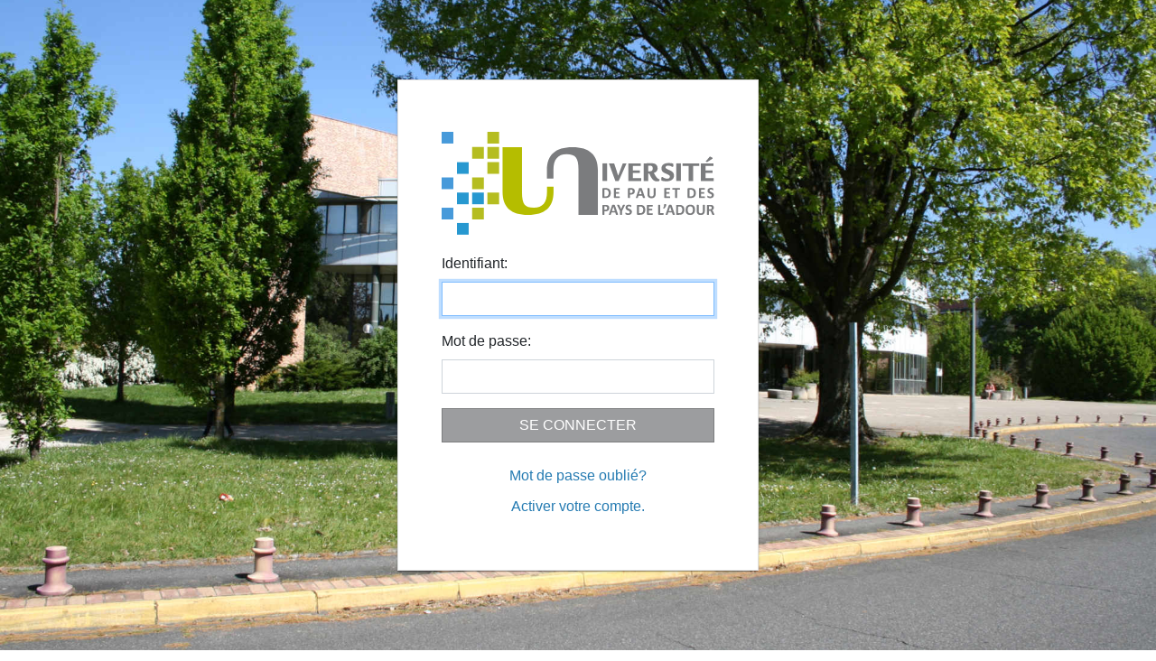

--- FILE ---
content_type: text/html;charset=UTF-8
request_url: https://sso.univ-pau.fr/cas/login?service=https%3A%2F%2Forganisation.univ-pau.fr%2F_authenticate%3Bjsessionid%3DE0E909FE5BFE6ADC0C63C6867DA707B8%3Bjsessionid%3DD808C08ED7978D56579713ECE599F43A%3Bjsessionid%3D77AFD8675BFF6CAB756AABA3DC9E112E%3FrequestedURL%3D%252Ffr%252Fannuaire.html
body_size: 6503
content:
<!DOCTYPE html><html>

<head>
    <meta charset="UTF-8" /><meta http-equiv="X-UA-Compatible" content="IE=edge" /><meta name="viewport" content="width=device-width, initial-scale=1, shrink-to-fit=no" /><title>CAS - Central Authentication Service Login</title>
    <meta http-equiv="X-UA-Compatible" content="IE=edge"/><meta name="viewport" content="width=device-width, initial-scale=1, shrink-to-fit=no"/>
        <link rel="stylesheet" type="text/css" href="/cas/webjars/normalize.css/8.0.1/normalize.css" /><link rel="stylesheet" type="text/css" href="/cas/webjars/bootstrap/5.2.0/css/bootstrap-grid.min.css" /><link rel="stylesheet" type="text/css" href="/cas/webjars/material-components-web/14.0.0/dist/material-components-web.min.css" /><link rel="stylesheet" type="text/css" href="/cas/webjars/mdi__font/6.5.95/css/materialdesignicons.min.css" /><link rel="stylesheet" type="text/css" href="/cas/webjars/datatables/1.12.1/css/jquery.dataTables.min.css" /><link rel="stylesheet" type="text/css" href="/cas/css/cas.css" /><link rel="shortcut icon"
        href="/cas/favicon.ico" /></head>

<body class="login mdc-typography">
    <script type="text/javascript" src="/cas/webjars/jquery/3.6.1/jquery.min.js"></script>
<script type="text/javascript" src="/cas/webjars/datatables/1.12.1/js/jquery.dataTables.min.js"></script>

<script type="text/javascript" src="/cas/webjars/es5-shim/4.5.9/es5-shim.min.js"></script>
    <script type="text/javascript" src="/cas/webjars/css-vars-ponyfill/2.4.7/dist/css-vars-ponyfill.min.js"></script>
    <script type="text/javascript" src="/cas/webjars/material-components-web/14.0.0/dist/material-components-web.min.js"></script>
<script type="text/javascript" src="/cas/js/cas.js"></script>
<script type="text/javascript" src="/cas/js/material.js"></script>
<script>
    if (typeof resourceLoadedSuccessfully === "function") {
        resourceLoadedSuccessfully();
    }
    $(() => {
        typeof cssVars === "function" && cssVars({onlyLegacy: true});
    })
    var trackGeoLocation = false;
</script>

<!-- Remove HEADER
    <div th:replace="fragments/header :: header">
        <a href="fragments/header.html">Header</a> fragment will go here
    </div> --><div class="mdc-drawer-scrim"></div>

    <div class="mdc-drawer-app-content mdc-top-app-bar--fixed-adjust d-flex justify-content-center">
        <main role="main" id="main-content" class="container-lg py-4">
            <div id="content" class="d-flex justify-content-center">
   <div class="d-flex justify-content-center flex-md-row flex-column mdc-card mdc-card-content card flex-grow-1">
        <section id="loginForm"
                 class="login-section login-form card-body">
            <div class="card">
              <!-- 
                <div class="card-header text-center">
                    <h2 th:text="#{cas.login.pagetitle}">Login</h2>
                    <span class="fa-stack fa-2x hidden-xs">
                      <i class="fa fa-circle fa-stack-2x"></i>
                      <i class="fa fa-lock fa-stack-1x fa-inverse"></i>
                    </span>
                </div>
                --><div class="card-body">
                    <form method="post" id="fm1" action="login">
                        <img src="/cas/images/logo_uppa.svg" width="100%" height="100%"><!-- <h3
                          th:utext="#{screen.welcome.instructions}">Enter your
                          Username and Password</h3> --><section class="form-group">
                            <label for="username"><span class="accesskey">I</span>dentifiant:</label>
                            <div>
                                <input class="form-control required"
                                       id="username"
                                       size="25"
                                       tabindex="1"
                                       type="text"
                                       accesskey="i"
                                       autocomplete="off" name="username" value=""/></div>
                        </section>

                        <section class="form-group">
                            <label for="password"><span class="accesskey">M</span>ot de passe:</label>
                            <div>
                                <input class="form-control required"
                                       type="password"
                                       id="password"
                                       size="25"
                                       tabindex="2"
                                       accesskey="m"
                                       autocomplete="off" name="password" value=""/><span id="capslock-on" style="display:none;">
                                <p>
                                    <i class="fa fa-exclamation-circle"></i>
                                    <span>la touche Verr Maj est activée !</span>
                                </p>
                            </span>
                            </div>
                        </section>

                        <input type="hidden" name="execution" value="[base64]"/><input type="hidden" name="_eventId" value="submit"/><input type="hidden" name="geolocation"/><input class="btn btn-block btn-submit"
                               name="submit"
                               accesskey="l"
                               tabindex="6"
                               type="submit"
                               value="SE CONNECTER"
                        /></form>

                    <div>
			    <!-- <span class="fa fa-question-circle"></span> --><span><a href="https://moncompte.univ-pau.fr/faq/">Mot de passe oublié?</a></span>
                        <p/></div>

		    <div>
			<span><a href="https://moncompte.univ-pau.fr/">Activer votre compte.</a></span>
                        <p/></div>


                    <script type="text/javascript">
                        $( document ).ready(function() {
                            $("#fm1").submit(function () {
				var i = "Veuillez patienter ...";
                                $(":submit").attr("disabled", true);
                                $(":submit").attr("value", i);
                                console.log(i);
                                return true;
                            });
                        });
                    </script>

		    <!-- <div th:replace="fragments/loginsidebar :: loginsidebar" /> --></div>
            </div>
        </section>
        <span>
            </span>
        </div>
</div>
        </main>
    </div>

    <!-- Remove FOOTER
    <div th:replace="fragments/footer :: footer">
        <a href="fragments/footer.html">Footer</a> fragment will go here
    </div> --></body>

</html>


--- FILE ---
content_type: application/javascript;charset=UTF-8
request_url: https://sso.univ-pau.fr/cas/js/cas.js
body_size: 2082
content:
function randomWord() {
    let things = ["admiring", "adoring", "affectionate", "agitated", "amazing",
        "angry", "awesome", "beautiful", "blissful", "bold", "boring",
        "brave", "busy", "charming", "clever", "cool", "compassionate", "competent",
        "confident", "dazzling", "determined", "sweet", "sad", "silly",
        "relaxed", "romantic", "sad", "serene", "sharp", "quirky", "scared",
        "sleepy", "stoic", "strange", "suspicious", "sweet", "tender", "thirsty",
        "trusting", "unruffled", "upbeat", "vibrant", "vigilant", "vigorous",
        "wizardly", "wonderful", "youthful", "zealous", "zen"];

    let names = ["austin", "borg", "bohr", "wozniak", "bose", "wu", "wing", "wilson",
        "boyd", "guss", "jobs", "hawking", "hertz", "ford", "solomon", "spence",
        "turing", "torvalds", "morse", "ford", "penicillin", "lovelace", "davinci",
        "darwin", "buck", "brown", "benz", "boss", "allen", "gates", "bose",
        "edison", "einstein", "feynman", "ferman", "franklin", "lincoln", "jefferson",
        "mandela", "gandhi", "curie", "newton", "tesla", "faraday", "bell",
        "aristotle", "hubble", "nobel", "pascal", "washington", "galileo"];

    let n1 = things[Math.floor(Math.random() * things.length)];
    let n2 = names[Math.floor(Math.random() * names.length)];
    return `${n1}_${n2}`;
}

function copyClipboard(element) {
    element.select();
    element.setSelectionRange(0, 99999);
    document.execCommand("copy");
}

function isValidURL(str) {
    let pattern = new RegExp('^(https?:\\/\\/)?' + // protocol
        '((([a-z\\d]([a-z\\d-]*[a-z\\d])*)\\.)+[a-z]{2,}|' + // domain name
        '((\\d{1,3}\\.){3}\\d{1,3}))' + // OR ip (v4) address
        '(\\:\\d+)?(\\/[-a-z\\d%_.~+]*)*' + // port and path
        '(\\?[;&a-z\\d%_.~+=-]*)?' + // query string
        '(\\#[-a-z\\d_]*)?$', 'i'); // fragment locator
    return !!pattern.test(str);
}

function requestGeoPosition() {
    // console.log('Requesting GeoLocation data from the browser...');
    if (navigator.geolocation) {
        navigator.geolocation.watchPosition(showGeoPosition, logGeoLocationError,
            {maximumAge: 600000, timeout: 8000, enableHighAccuracy: true});
    } else {
        console.log('Browser does not support Geo Location');
    }
}

function logGeoLocationError(error) {
    switch (error.code) {
        case error.PERMISSION_DENIED:
            console.log('User denied the request for GeoLocation.');
            break;
        case error.POSITION_UNAVAILABLE:
            console.log('Location information is unavailable.');
            break;
        case error.TIMEOUT:
            console.log('The request to get user location timed out.');
            break;
        default:
            console.log('An unknown error occurred.');
            break;
    }
}

function showGeoPosition(position) {
    let loc = `${position.coords.latitude},${position.coords.longitude},${position.coords.accuracy},${position.timestamp}`;
    console.log(`Tracking geolocation for ${loc}`);
    $('[name="geolocation"]').val(loc);
}


function preserveAnchorTagOnForm() {
    $('#fm1').submit(() => {
        let location = self.document.location;

        let action = $('#fm1').attr('action');
        if (action === undefined) {
            action = location.href;
        } else {
            action += location.search + encodeURIComponent(location.hash);
        }
        $('#fm1').attr('action', action);

    });
}

function preventFormResubmission() {
    $('form').submit(() => {
        $(':submit').attr('disabled', true);
        let altText = $(':submit').attr('data-processing-text');
        if (altText) {
            $(':submit').attr('value', altText);
        }
        return true;
    });
}

function writeToSessionStorage(value) {
    if (typeof (Storage) !== "undefined") {
        window.sessionStorage.removeItem("sessionStorage");
        window.sessionStorage.setItem('sessionStorage', value);
        console.log(`Stored ${value} in session storage`);
    } else {
        console.log("Browser does not support session storage for write-ops");
    }
}

function readFromSessionStorage() {
    if (typeof (Storage) !== "undefined") {
        let sessionStorage = window.sessionStorage.getItem("sessionStorage");
        console.log(`Read ${sessionStorage} in session storage`);
        window.localStorage.removeItem("sessionStorage");
        return sessionStorage;
    } else {
        console.log("Browser does not support session storage for read-ops");
    }
    return null;
}

function resourceLoadedSuccessfully() {
    $(document).ready(() => {
        if (trackGeoLocation) {
            requestGeoPosition();
        }

        if ($(':focus').length === 0) {
            $('input:visible:enabled:first').focus();
        }

        preserveAnchorTagOnForm();
        preventFormResubmission();
        $('#fm1 input[name="username"],[name="password"]').trigger('input');
        $('#fm1 input[name="username"]').focus();

        $('.reveal-password').click(ev => {
            if ($('.pwd').attr('type') !== 'text') {
                $('.pwd').attr('type', 'text');
                $(".reveal-password-icon").removeClass("mdi mdi-eye").addClass("mdi mdi-eye-off");
            } else {
                $('.pwd').attr('type', 'password');
                $(".reveal-password-icon").removeClass("mdi mdi-eye-off").addClass("mdi mdi-eye");
            }
            ev.preventDefault();
        });
        // console.log(`JQuery Ready: ${typeof (jqueryReady)}`);
        if (typeof (jqueryReady) == 'function') {
            jqueryReady();
        }
    });

}
